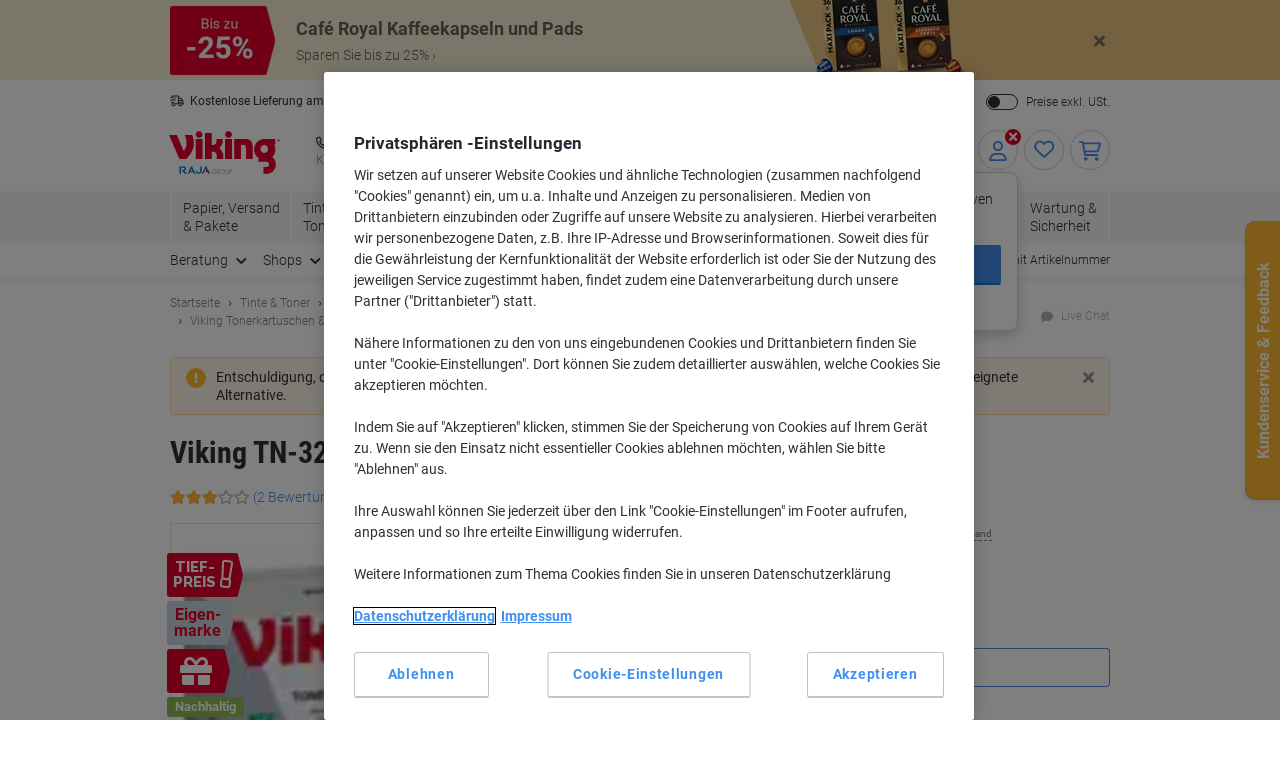

--- FILE ---
content_type: application/javascript; charset=utf-8
request_url: https://try.abtasty.com/f56c72307867ccc723bcddb81093020d.js
body_size: 3357
content:
/* Created: 2026/01/26 15:48:01 UTC version: latest */(()=>{"use strict";var c={648(c,a,e){e.d(a,{FF:()=>u,NI:()=>j,Nw:()=>i,SW:()=>l,fH:()=>y,vV:()=>p});const d="info::",r="error::",t="warning::",o="verbose::",n="success::",s={allowed:document.cookie.indexOf("abTastyDebug=")>=0};function i(){s.allowed=!0}function b(){const c=!window.abTastyStopLog;return(s.allowed||window.abTastyDebug)&&c}function f(c,a,e,...d){b()&&a(`%c [AB Tasty Debug mode] %c ${c}`,"background: #222; color: #bada55; padding: 3px; border-radius: 5px 0px 0px 5px;",`${e} padding: 3px; border-radius: 0px 5px 5px 0px;`,...d)}function l(...c){f(n,console.info,"background: green; color: white;",...c)}function u(...c){f(t,console.warn,"background: orange; color: white;",...c)}function j(...c){f(o,console.debug,"background: pink; color: white;",...c)}function p(...c){f(r,console.error,"background: red; color: white;",...c)}function y(...c){f(d,console.info,"background: blue; color: white;",...c)}},6361(c,a,e){e.d(a,{_:()=>r});var d=e(648);async function r(c){try{return await c()}catch(a){try{return(0,d.FF)("Chunk failed to be loaded asynchronously. Retrying...",a),await c()}catch(c){throw(0,d.vV)("Chunk failed to be loaded asynchronously. Retry failed.",c),c}}}},6883(c,a,e){e.d(a,{r:()=>d});const d=c=>{if(window.abTastyNoRandomHit)return!0;if(0===c)return!1;return 1===Math.floor(Math.random()*c)+1}},7795(c,a,e){e.d(a,{Rh:()=>t,iU:()=>o,lK:()=>n});var d=e(648),r=e(6883);const t="abtasty-execution-started",o=()=>window.performance.getEntriesByName(t).length>0,n=()=>{try{if(!(0,r.r)(1e3)||o())return;window.performance.mark(t)}catch(c){(0,d.FF)("Can't start execution time performance measure due to:",c.message)}}}},a={};function e(d){var r=a[d];if(void 0!==r)return r.exports;var t=a[d]={exports:{}};return c[d](t,t.exports,e),t.exports}e.m=c,e.H={},e.G=c=>{Object.keys(e.H).map(a=>{e.H[a](c)})},e.d=(c,a)=>{for(var d in a)e.o(a,d)&&!e.o(c,d)&&Object.defineProperty(c,d,{enumerable:!0,get:a[d]})},e.f={},e.e=(c,a)=>Promise.all(Object.keys(e.f).reduce((d,r)=>(e.f[r](c,d,a),d),[])),e.u=c=>223===c?"shared/commons.db2a2cf2fe7eec290140.js":792===c?"f56c72307867ccc723bcddb81093020d/main.a2ed74973778be152b14.js":153===c?"shared/analytics.dc24fa0720b192d968ca.js":693===c?"shared/me.56490845629cd5ac3849.js":294===c?"f56c72307867ccc723bcddb81093020d/variation-js-1512913-5052647-async-js.5845ee327560f992a47f.js":97===c?"f56c72307867ccc723bcddb81093020d/variation-js-1512914-5052649-async-js.3c99a01b626f5a513fa8.js":89===c?"f56c72307867ccc723bcddb81093020d/variation-js-1520314-5066627-async-js.e5bc5fd4268d89391924.js":751===c?"f56c72307867ccc723bcddb81093020d/variation-js-1540280-5114007-async-js.47846e89b8f936df68b9.js":338===c?"f56c72307867ccc723bcddb81093020d/variation-js-1556568-5155377-async-js.af9b61c198942e83c980.js":261===c?"f56c72307867ccc723bcddb81093020d/variation-js-1581231-5213239-async-js.08c35b80c7f5387ab0f5.js":623===c?"f56c72307867ccc723bcddb81093020d/variation-js-1609945-5276183-async-js.e6ea088a6629cf95e9a7.js":242===c?"f56c72307867ccc723bcddb81093020d/variation-js-1647147-5366560-async-js.98cf4d95f800a9fa4860.js":799===c?"f56c72307867ccc723bcddb81093020d/variation-js-1667295-5413492-async-js.ad0e2e849d30aa59ce90.js":838===c?"f56c72307867ccc723bcddb81093020d/variation-js-1691373-5470391-async-js.86c9458e5ad2e57ce86b.js":904===c?"f56c72307867ccc723bcddb81093020d/variation-js-1700189-5492616-async-js.57078129afae07cf937a.js":531===c?"f56c72307867ccc723bcddb81093020d/variation-js-1745137-5629262-async-js.b721a9d20532fc4ba771.js":791===c?"f56c72307867ccc723bcddb81093020d/variation-js-1749703-5639952-async-js.d974f77379cd295b8f26.js":972===c?"f56c72307867ccc723bcddb81093020d/variation-js-1814989-5831228-async-js.624000d0f7c216a11051.js":439===c?"f56c72307867ccc723bcddb81093020d/variation-js-1849495-5915655-async-js.32464d1e1f0009d1f28f.js":417===c?"f56c72307867ccc723bcddb81093020d/variation-js-1853232-5924824-async-js.cc15cfb16f6998adb0a1.js":549===c?"f56c72307867ccc723bcddb81093020d/variation-js-1893657-6031519-async-js.baf5f74d9acb71f5300a.js":830===c?"f56c72307867ccc723bcddb81093020d/variation-js-1938208-6139045-async-js.b8561465b8b4c495c622.js":179===c?"f56c72307867ccc723bcddb81093020d/variation-js-1947727-6168107-async-js.8bedd3e74a1e042fdb17.js":131===c?"f56c72307867ccc723bcddb81093020d/variation-js-1952574-6178098-async-js.5c3c3188b183f23cb2c6.js":852===c?"f56c72307867ccc723bcddb81093020d/widget-config-js-1609945-96ff0c04-ee29-42ae-8fd6-409048cce1fd-pathToProductKey-async-js.fb7d67bafb20fe798b08.js":76===c?"f56c72307867ccc723bcddb81093020d/widget-config-js-1609945-b7860adf-271b-45c7-bf87-4180b0b3e3b6-pathToProductKey-async-js.0eca5d561a78d6ac2452.js":411===c?"f56c72307867ccc723bcddb81093020d/widget-config-js-1609945-ec7c4a1e-941d-467e-8a97-12f065cb295d-pathToProductKey-async-js.1db3fa2e8fccf46acc39.js":205===c?"f56c72307867ccc723bcddb81093020d/widget-config-js-1609945-ff86dab6-bfa3-411c-a3bf-b316990221dd-pathToProductKey-async-js.6641423eedde76a18192.js":396===c?"f56c72307867ccc723bcddb81093020d/abtasty-social-proof-1-5-index-async-js.947c0a653877805010c8.js":void 0,e.o=(c,a)=>Object.prototype.hasOwnProperty.call(c,a),(()=>{var c={},a="tag:";e.l=(d,r,t,o,n)=>{if(c[d])c[d].push(r);else{var s,i;if(void 0!==t)for(var b=document.getElementsByTagName("script"),f=0;f<b.length;f++){var l=b[f];if(l.getAttribute("src")==d||l.getAttribute("data-webpack")==a+t){s=l;break}}s||(i=!0,(s=document.createElement("script")).charset="utf-8",e.nc&&s.setAttribute("nonce",e.nc),s.setAttribute("data-webpack",a+t),n&&s.setAttribute("fetchpriority",n),s.src=d),c[d]=[r];var u=(a,e)=>{s.onerror=s.onload=null,clearTimeout(j);var r=c[d];if(delete c[d],s.parentNode&&s.parentNode.removeChild(s),r&&r.forEach(c=>c(e)),a)return a(e)},j=setTimeout(u.bind(null,void 0,{type:"timeout",target:s}),12e4);s.onerror=u.bind(null,s.onerror),s.onload=u.bind(null,s.onload),i&&document.head.appendChild(s)}}})(),e.r=c=>{"undefined"!=typeof Symbol&&Symbol.toStringTag&&Object.defineProperty(c,Symbol.toStringTag,{value:"Module"}),Object.defineProperty(c,"__esModule",{value:!0})},(()=>{var c;globalThis.importScripts&&(c=globalThis.location+"");var a=globalThis.document;if(!c&&a&&(a.currentScript&&"SCRIPT"===a.currentScript.tagName.toUpperCase()&&(c=a.currentScript.src),!c)){var d=a.getElementsByTagName("script");if(d.length)for(var r=d.length-1;r>-1&&(!c||!/^http(s?):/.test(c));)c=d[r--].src}if(!c)throw new Error("Automatic publicPath is not supported in this browser");c=c.replace(/^blob:/,"").replace(/#.*$/,"").replace(/\?.*$/,"").replace(/\/[^\/]+$/,"/"),e.p=c})(),(()=>{var c={190:0};e.f.j=(a,d,r)=>{var t=e.o(c,a)?c[a]:void 0;if(0!==t)if(t)d.push(t[2]);else{var o=new Promise((e,d)=>t=c[a]=[e,d]);d.push(t[2]=o);var n=e.p+e.u(a),s=new Error;e.l(n,d=>{if(e.o(c,a)&&(0!==(t=c[a])&&(c[a]=void 0),t)){var r=d&&("load"===d.type?"missing":d.type),o=d&&d.target&&d.target.src;s.message="Loading chunk "+a+" failed.\n("+r+": "+o+")",s.name="ChunkLoadError",s.type=r,s.request=o,t[1](s)}},"chunk-"+a,a,r)}},e.H.j=a=>{if(!e.o(c,a)||void 0===c[a]){c[a]=null;var d=document.createElement("link");d.charset="utf-8",e.nc&&d.setAttribute("nonce",e.nc),d.rel="preload",d.as="script",d.href=e.p+e.u(a),document.head.appendChild(d)}};var a=(a,d)=>{var r,t,[o,n,s]=d,i=0;if(o.some(a=>0!==c[a])){for(r in n)e.o(n,r)&&(e.m[r]=n[r]);if(s)s(e)}for(a&&a(d);i<o.length;i++)t=o[i],e.o(c,t)&&c[t]&&c[t][0](),c[t]=0},d=globalThis.webpackChunktag=globalThis.webpackChunktag||[];d.forEach(a.bind(null,0)),d.push=a.bind(null,d.push.bind(d))})(),(()=>{var c={792:[693]};e.f.preload=a=>{var d=c[a];Array.isArray(d)&&d.map(e.G)}})();var d=e(648),r=e(6361),t=e(7795);(async()=>((0,t.lK)(),(window.ABTastyTagPerforming||window.ABTasty?.started)&&(0,d.FF)("AB Tasty's Tag is already performing or started. If you think that's an issue, please check your tag implementation."),window.ABTastyTagPerforming=!0,await(0,r._)(()=>Promise.all([e.e(223,"high"),e.e(792,"high")]).then(e.bind(e,602)))))().then(c=>c.mainTag("2026/01/26 15:48:01 UTC")).catch(c=>{(0,d.vV)("AB Tasty's Tag can't be loaded. Caused by:",c)})})();

--- FILE ---
content_type: text/javascript;charset=utf-8
request_url: https://recs.algorecs.com/rrserver/p13n_generated.js?a=84a5cd38ea880bec&ts=1769741103892&v=2.1.0.20251222&ssl=t&p=5311242&re=true&pt=%7Citem_page.h1%7Citem_page.h2%7Citem_page.h3&privm=t&s=06abc421-bcd3-4d99-8d51-844a3eef2956&cts=https%3A%2F%2Fwww.viking.de&chi=%7CWEB_EU_11303021&rid=DE-de&jcb=rrOdCallback&l=1
body_size: 1984
content:
rrItemInfo = []; rrProductList = [];  var RR = RR || {}; RR.data={"JSON":{"placements":[]}};rrItemInfo = []; rrProductList = [];   function rr_GetLink (link_url){   var result = link_url;   var links = link_url.split("ct=");   if (links.length>0){     result = links[1].replace(/%2F/gi, "/").replace(/%3A/gi, ":").replace(/%23/gi,"#").replace(/%3D/gi,"=").replace(/%26/gi,"&").replace(/%3F/gi,"?").replace(/%25/gi,"%").replace(/%3B/gi,";");   }   return result; }var rr_remote_data='eF5jYSlN9jBNtjQyTUq20E01skzUNUkzttA1Szaz1DUxNTM3MDY2MrAwM-PKLSvJTBEwNDaz0DXUNQQAifsNjg';var rr_recs={placements:[{used:false,placementType:'item_page.h1',html:''},{used:false,placementType:'item_page.h2',html:''},{used:false,placementType:'item_page.h3',html:''}]},rr_dynamic={placements:[]},rr_call_after_flush=function(){   var rr_placement_name=rr_recs.placements[0].placementType.split(".")[1]; RR.data.JSON.placements.push({   "name": rr_placement_name,   "type": "json",   "heading": "Alternative Farben und Größen...",   "skus": [] }); RR.data.JSON.placements[0].skus.push({   "id":"1119792",   "url":"https://recs.algorecs.com/rrserver/click?a=84a5cd38ea880bec&vg=5c935bc8-e29a-4f38-6c69-456703320866&pti=1&pa=h1&hpi=9313&stn=1368_InkTonerFamilyGroupBackupStrategy&stid=278916&rti=2&sgs=&mvtId=-1&mvtTs=1769741103985&uguid=5c925bc8-e29a-4f38-6c69-456703320866&channelId=WEB&s=06abc421-bcd3-4d99-8d51-844a3eef2956&pg=3394&rid=DE-de&p=1119792&ind=0&ct=https%3A%2F%2Fwww.viking.de%2Fde%2Fkompatible-kmp-brother-dr-3200-trommel-p-1119792&privm=t" });RR.data.JSON.placements[0].skus.push({   "id":"5311233",   "url":"https://recs.algorecs.com/rrserver/click?a=84a5cd38ea880bec&vg=5c935bc8-e29a-4f38-6c69-456703320866&pti=1&pa=h1&hpi=9313&stn=1368_InkTonerFamilyGroupBackupStrategy&stid=278916&rti=2&sgs=&mvtId=-1&mvtTs=1769741103985&uguid=5c925bc8-e29a-4f38-6c69-456703320866&channelId=WEB&s=06abc421-bcd3-4d99-8d51-844a3eef2956&pg=3394&rid=DE-de&p=5311233&ind=1&ct=https%3A%2F%2Fwww.viking.de%2Fde%2Fviking-kompatibel-brother-dr-3200-trommel-schwarz-p-5311233&privm=t" });RR.data.JSON.placements[0].skus.push({   "id":"1119827",   "url":"https://recs.algorecs.com/rrserver/click?a=84a5cd38ea880bec&vg=5c935bc8-e29a-4f38-6c69-456703320866&pti=1&pa=h1&hpi=9313&stn=1368_InkTonerFamilyGroupBackupStrategy&stid=278916&rti=2&sgs=&mvtId=-1&mvtTs=1769741103985&uguid=5c925bc8-e29a-4f38-6c69-456703320866&channelId=WEB&s=06abc421-bcd3-4d99-8d51-844a3eef2956&pg=3394&rid=DE-de&p=1119827&ind=2&ct=https%3A%2F%2Fwww.viking.de%2Fde%2Fkompatible-kmp-brother-tn-3280-tonerkartusche-schwarz-p-1119827&privm=t" });RR.data.JSON.placements[0].skus.push({   "id":"4050182",   "url":"https://recs.algorecs.com/rrserver/click?a=84a5cd38ea880bec&vg=5c935bc8-e29a-4f38-6c69-456703320866&pti=1&pa=h1&hpi=9313&stn=1368_InkTonerFamilyGroupBackupStrategy&stid=278916&rti=2&sgs=&mvtId=-1&mvtTs=1769741103985&uguid=5c925bc8-e29a-4f38-6c69-456703320866&channelId=WEB&s=06abc421-bcd3-4d99-8d51-844a3eef2956&pg=3394&rid=DE-de&p=4050182&ind=3&ct=https%3A%2F%2Fwww.viking.de%2Fde%2Fviking-tn-3230-kompatibel-brother-tonerkartusche-schwarz-p-4050182&privm=t" });   var rr_placement_name=rr_recs.placements[1].placementType.split(".")[1]; RR.data.JSON.placements.push({   "name": rr_placement_name,   "type": "json",   "heading": "Am häufigsten mit diesem Produkt gekaufte Artikel",   "skus": [] }); RR.data.JSON.placements[1].skus.push({   "id":"1191866",   "url":"https://recs.algorecs.com/rrserver/click?a=84a5cd38ea880bec&vg=5c935bc8-e29a-4f38-6c69-456703320866&pti=1&pa=h2&hpi=9313&stn=PurchaseCP&stid=8&rti=2&sgs=&mvtId=-1&mvtTs=1769741103985&uguid=5c925bc8-e29a-4f38-6c69-456703320866&channelId=WEB&s=06abc421-bcd3-4d99-8d51-844a3eef2956&pg=3394&rid=DE-de&p=1191866&ind=0&boostRules=106567&ct=https%3A%2F%2Fwww.viking.de%2Fde%2Fviking-toilettenpapier-3-lagig-48-rollen-a-200-blatt-p-1191866&privm=t" });RR.data.JSON.placements[1].skus.push({   "id":"5311602",   "url":"https://recs.algorecs.com/rrserver/click?a=84a5cd38ea880bec&vg=5c935bc8-e29a-4f38-6c69-456703320866&pti=1&pa=h2&hpi=9313&stn=PurchaseCP&stid=8&rti=2&sgs=&mvtId=-1&mvtTs=1769741103985&uguid=5c925bc8-e29a-4f38-6c69-456703320866&channelId=WEB&s=06abc421-bcd3-4d99-8d51-844a3eef2956&pg=3394&rid=DE-de&p=5311602&ind=1&ct=https%3A%2F%2Fwww.viking.de%2Fde%2Fviking-economy-din-a4-druckerpapier-80-g-m-weib-146-cie-500-blatt-p-5311602&privm=t" });RR.data.JSON.placements[1].skus.push({   "id":"2743401",   "url":"https://recs.algorecs.com/rrserver/click?a=84a5cd38ea880bec&vg=5c935bc8-e29a-4f38-6c69-456703320866&pti=1&pa=h2&hpi=9313&stn=PurchaseCP&stid=8&rti=2&sgs=&mvtId=-1&mvtTs=1769741103985&uguid=5c925bc8-e29a-4f38-6c69-456703320866&channelId=WEB&s=06abc421-bcd3-4d99-8d51-844a3eef2956&pg=3394&rid=DE-de&p=2743401&ind=2&ct=https%3A%2F%2Fwww.viking.de%2Fde%2Fviking-buroklammern-roof-25-cm-verzinkter-stahl-silberfarben-1000-stuck-p-2743401&privm=t" });RR.data.JSON.placements[1].skus.push({   "id":"5354451",   "url":"https://recs.algorecs.com/rrserver/click?a=84a5cd38ea880bec&vg=5c935bc8-e29a-4f38-6c69-456703320866&pti=1&pa=h2&hpi=9313&stn=PurchaseCP&stid=8&rti=2&sgs=&mvtId=-1&mvtTs=1769741103985&uguid=5c925bc8-e29a-4f38-6c69-456703320866&channelId=WEB&s=06abc421-bcd3-4d99-8d51-844a3eef2956&pg=3394&rid=DE-de&p=5354451&ind=3&ct=https%3A%2F%2Fwww.viking.de%2Fde%2Fviking-schreibtisch-kalender-2025-2026-papier-weib-525-x-375-cm-30-blatt-p-5354451&privm=t" });   var rr_placement_name=rr_recs.placements[2].placementType.split(".")[1]; RR.data.JSON.placements.push({   "name": rr_placement_name,   "type": "json",   "heading": "Kunden, die diesen Artikel angesehen haben, betrachteten auch",   "skus": [] }); RR.data.JSON.placements[2].skus.push({   "id":"1202333",   "url":"https://recs.algorecs.com/rrserver/click?a=84a5cd38ea880bec&vg=5c935bc8-e29a-4f38-6c69-456703320866&pti=1&pa=h3&hpi=9313&stn=ClickEV&stid=10002&rti=2&sgs=&mvtId=-1&mvtTs=1769741103985&uguid=5c925bc8-e29a-4f38-6c69-456703320866&channelId=WEB&s=06abc421-bcd3-4d99-8d51-844a3eef2956&pg=3394&rid=DE-de&p=1202333&ind=0&ct=https%3A%2F%2Fwww.viking.de%2Fde%2Fschaffenburg-burostuhl-wippmechanik-netzstoff-3d-armlehnen-hohenverstellbarer-sitz-schwarz-250-nen-p-1202333&privm=t" });RR.data.JSON.placements[2].skus.push({   "id":"2957533",   "url":"https://recs.algorecs.com/rrserver/click?a=84a5cd38ea880bec&vg=5c935bc8-e29a-4f38-6c69-456703320866&pti=1&pa=h3&hpi=9313&stn=ClickEV&stid=10002&rti=2&sgs=&mvtId=-1&mvtTs=1769741103985&uguid=5c925bc8-e29a-4f38-6c69-456703320866&channelId=WEB&s=06abc421-bcd3-4d99-8d51-844a3eef2956&pg=3394&rid=DE-de&p=2957533&ind=1&ct=https%3A%2F%2Fwww.viking.de%2Fde%2Fviking-briefumschlage-mit-fenster-c4-229-b-x-324-h-mm-selbstklebend-weib-100-g-m-250-stuck-p-2957533&privm=t" });RR.data.JSON.placements[2].skus.push({   "id":"5311521",   "url":"https://recs.algorecs.com/rrserver/click?a=84a5cd38ea880bec&vg=5c935bc8-e29a-4f38-6c69-456703320866&pti=1&pa=h3&hpi=9313&stn=ClickEV&stid=10002&rti=2&sgs=&mvtId=-1&mvtTs=1769741103985&uguid=5c925bc8-e29a-4f38-6c69-456703320866&channelId=WEB&s=06abc421-bcd3-4d99-8d51-844a3eef2956&pg=3394&rid=DE-de&p=5311521&ind=2&ct=https%3A%2F%2Fwww.viking.de%2Fde%2Fviking-economy-din-a4-druckerpapier-80-g-m-weib-146-cie-5-pack-a-500-blatt-p-5311521&privm=t" });RR.data.JSON.placements[2].skus.push({   "id":"V08995217",   "url":"https://recs.algorecs.com/rrserver/click?a=84a5cd38ea880bec&vg=5c935bc8-e29a-4f38-6c69-456703320866&pti=1&pa=h3&hpi=9313&stn=ClickEV&stid=10002&rti=2&sgs=&mvtId=-1&mvtTs=1769741103985&uguid=5c925bc8-e29a-4f38-6c69-456703320866&channelId=WEB&s=06abc421-bcd3-4d99-8d51-844a3eef2956&pg=3394&rid=DE-de&p=V08995217&ind=3&ct=https%3A%2F%2Fwww.viking.de%2Fde%2Fviking-briefumschlage-mit-fenster-dl-220-b-x-110-h-mm-selbstklebend-weib-75-g-m-1000-stuck-p-V08995217&privm=t" });if(typeof RR.jsonCallback === "function"){   RR.jsonCallback(); }  R3_COMMON.apiClientKey = "e222b2d058a27b42";  (function ensureRRClientOnce() { 	  if (window.RR?.experience) return; /* already loaded/initialized */ 	  if (document.querySelector('script[src*="clientjs/2.1/client.js"]')) return; /* already loading */  	  var head = document.head || document.getElementsByTagName('head')[0]; 	  var script = document.createElement('script'); 	  script.type = 'text/javascript'; 	  script.src = 'https://cdn.algorecs.com/dashboard/applications/clientjs/2.1/client.js'; 	  head.appendChild(script); 	})();};rr_flush=function(){if(rr_onload_called){rrOdCallback(rr_recs);rr_call_after_flush();if(RR.renderDynamicPlacements){RR.renderDynamicPlacements();}if(window.rr_annotations_array){window.rr_annotations_array.push(window.rr_annotations);}else{window.rr_annotations_array = [window.rr_annotations];}}};rr_flush();

--- FILE ---
content_type: text/javascript;charset=UTF-8
request_url: https://static.viking.de/is/image/odeu13/5311242?req=set,json,UTF-8&labelkey=label&id=85064391&handler=s7classics7sdkJSONResponse
body_size: 177
content:
/*jsonp*/s7classics7sdkJSONResponse({"set":{"pv":"1.0","type":"media_set","n":"odeu13/5311242","item":[{"i":{"n":"odeu13/%215311242_alt"},"s":{"n":"odeu13/%215311242_alt"},"dx":"1096","dy":"1016","iv":"eRVcc0"},{"i":{"n":"odeu13/%215311242_alt1"},"s":{"n":"odeu13/%215311242_alt1"},"dx":"1096","dy":"720","iv":"_SHcE0"},{"i":{"n":"odeu13/%215311242_alt2"},"s":{"n":"odeu13/%215311242_alt2"},"dx":"4840","dy":"1676","iv":"xfqd-0"},{"i":{"n":"odeu13/%215311242_alt3"},"s":{"n":"odeu13/%215311242_alt3"},"dx":"1264","dy":"1168","iv":"8t2d02"},{"i":{"n":"odeu13/%215311242_alt4"},"s":{"n":"odeu13/%215311242_alt4"},"dx":"1269","dy":"728","iv":"c3sdA2"},{"i":{"n":"odeu13/%215311242_alt5"},"s":{"n":"odeu13/%215311242_alt5"},"dx":"848","dy":"1122","iv":"140Pn1"},{"v":{"path":"odeu13/_media_/b31/b3144869-b36f-4349-a345-ebf29b1e72ed.mp4","dx":"800","dy":"450","bitrate":"248921","id":"odeu13/%215311242_v1","suffix":"mp4"},"i":{"n":"odeu13/%215311242_v1"},"s":{"n":"odeu13/%215311242_v1"},"type":"video","iv":"-XUOD1","userdata":[{"Audio_Codec":"AAC LC","Audio_Sample_Rate":"44.1","Number_Audio_Channels":"2","Video_Codec":"AVC","Video_Frame_Rate":"29.970","Video_Length":"5.005"},{"Audio_Codec":"AAC LC","Audio_Sample_Rate":"44.1","Number_Audio_Channels":"2","Video_Codec":"AVC","Video_Frame_Rate":"29.970","Video_Length":"5.005"}]}]}},"85064391");